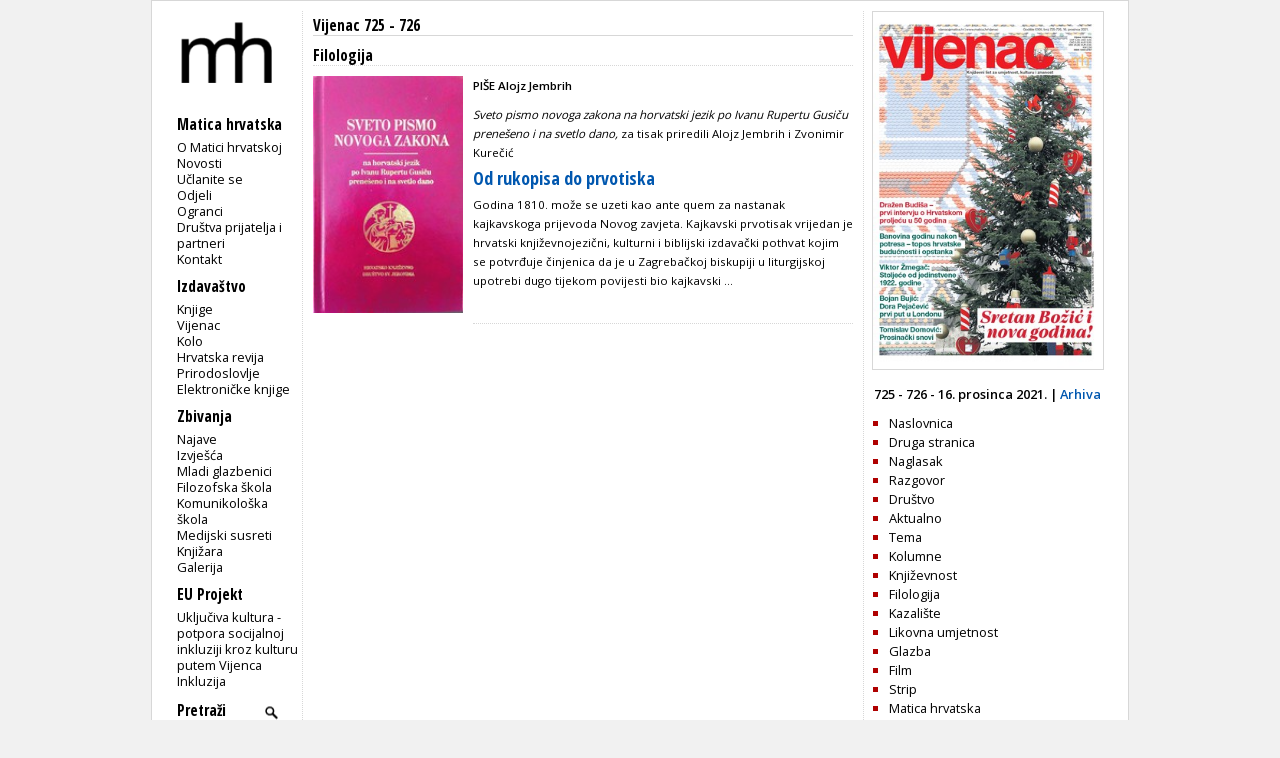

--- FILE ---
content_type: text/html; charset=utf-8
request_url: https://www.matica.hr/vijenac/725%20-%20726/r/filologija/
body_size: 3320
content:

<!doctype html>
<html class="no-js" lang="hr">
	<head>
		<meta http-equiv="Content-Type" content="text/html; charset=utf-8" />
		<title> Matica hrvatska - Vijenac 725 - 726 - Filologija </title> 
		
		

		
        
        

		<link href="/static/css/css1.css" media="screen" rel="stylesheet" type="text/css" />		
		<link href="/static/css/print.css" media="print" rel="stylesheet" type="text/css" />		
		<link href="/static/slider/css/gallery.css" media="screen" rel="stylesheet" type="text/css" />		
		<link rel="icon" type="image/png" href="/static/slike/icon.png" />

		<link href='https://fonts.googleapis.com/css?family=Open+Sans:300,400,600|Open+Sans+Condensed:300,700&amp;subset=latin,latin-ext,cyrillic' rel='stylesheet' type='text/css' />


		<script type="text/javascript" src="https://code.jquery.com/jquery-latest.js"></script>
	<script type="text/javascript" src="/static/slider/js/gallery.js"></script>

		

		


		
	</head>
	<body>
		<div id="wrapper">
			<div id="lijevo">
				<div id="header">
					<div id="logo">
						
						<a href="/"><img src="/static/slike/logoD.png" width="130px"  alt = "Matica hrvatska" /></a>

					</div>
				</div>
				<div id="navigacija">
					<h2>Navigacija</h2>
					<p id="mI" class="izbornik">Matica hrvatska</p>
					<ul id="m" class="navigation">
						<li><a href="/omatici/">O Matici hrvatskoj</a></li>
						<li><a href="/novosti/">Novosti</a></li>
						<li><a href="/clanstvo/">Učlanite se</a></li>
						<li><a href="/odjeli/">Odjeli</a></li>
						<li><a href="/ogranci/">Ogranci</a></li>
						<li><a href="/dpip/">Društva prijatelja i partneri</a></li>
						
						<li><a href="/kontakt/">Kontakt</a></li>
					</ul>
					<p id="iI" class="izbornik">Izdavaštvo</p>
					<ul id="i">
						<li><a href="/knjige/">Knjige</a></li>
						<li><a href="/vijenac/">Vijenac</a></li>
						<li><a href="/kolo/">Kolo</a></li>
						<li><a href="/hr/">Hrvatska revija</a></li>
						<li><a href="/prirodoslovlje/">Prirodoslovlje</a></li>
						<li><a href="/knjige/biblioteka/53/">Elektroničke knjige</a></li>
							
					</ul>

					<p id="zI" class="izbornik">Zbivanja</p>
					<ul id="z">
						<li><a href="/zbivanja/">Najave</a></li>
						<li><a href="/zbivanja/izvjesca/">Izvješća</a></li>
						
						<li><a href="/mladi.glazbenici/">Mladi glazbenici</a></li>
						<li><a href="/filozofska.skola/">Filozofska škola</a></li>
						<li><a href="/komunikoloska.skola/">Komunikološka škola</a></li>
						<li><a href="/medijski.susreti/">Medijski susreti</a></li>
						
						<li><a href="/zbivanja/knjizara">Knjižara</a></li>
						<li><a href="/zbivanja/galerija">Galerija</a></li>
					</ul>
					<p id="eI" class="izbornik">EU Projekt</p>
					<ul id="e">
						<li><a href="/eu_projekt">Uključiva kultura - potpora socijalnoj inkluziji kroz kulturu putem Vijenca</a></li>
						<li><a href="/inkluzija">Inkluzija</a></li>
					</ul>
					
					<div>
						<form id="trazi" action="/trazi/" method="post"><input type='hidden' name='csrfmiddlewaretoken' value='ZBV89ow83ROt92y76ZdA6fSY8D9LyAOglfzRmU42FOp1UmhyQ26QdQ55QAhttC3r' />
							<p><label for="id_trazi">Trazi:</label> <input type="text" name="trazi" value="Pretraži" required id="id_trazi" maxlength="100" /></p>
							<p><input id="submit_trazi" type="submit" value="" /></p>
						</form>
					</div>
					
					<div id="sn">
						<p class="youtube"><a id="youtube" href="https://www.youtube.com/user/maticahrvatska"><img src="/static/slike/youtube_29.jpeg" alt="Youtube" height="20px" /></a><a id="facebook" href="https://www.facebook.com/Matica.hrvatska"><img src="/static/slike/facebook_29.jpeg" alt="Facebook" height="20px" /></a><a id="instagram" href="https://www.instagram.com/maticahr/"><img src="/static/slike/instagram_29.jpeg" alt="Instagram" height="20px" /></a><a id="linkedin" href="https://www.linkedin.com/company/matica-hrvatska/mycompany/"><img src="/static/slike/linkedin_29.jpeg" alt="LinkedIn" height="20px" /></a></p>
					</div>
					<div id="eu_flag">
						<p>
						<img src="/static/slike/eu_projekt.png" alt="EU projekt" width="110" style="margin-left: -0.5em; margin-top: 1.7em;">
						</p>
					</div>
    <script type="text/javascript">
        function meni(kaj) {
            $("#"+kaj).slideToggle("fast");
            $('#'+kaj+'I .sz').toggle();
            $('#'+kaj+'I .so').toggle();

        }

    $('#id_trazi').focus(function () { 
        if ($(this).val() =='Pretraži') $(this).val('');
    });
    $('#id_trazi').blur(function () { 
        if ($(this).val() =='') $(this).val('Pretraži');
    });
    $('#id_trazi').keydown(function(event) {
        var key = event.which;
        if (key == 13) {
            $('#trazi').submit(); 
        }
    });
    </script>
                </div>
            </div>
            
<!--    <h2 class="glavno"><a href="/izdavastvo">izdavaštvo</a></h2> -->
<div id="clanci" class="sadrzaj">
	
	
	<h2><a href="/vijenac/725 - 726">Vijenac 725 - 726</a></h2>
	
	
	<h3 class="rubrika">Filologija</h3>
	
	
	<div class="vijenac listaClanak">
		
		
		
		<p class="slika"><img src="https://www.matica.hr/media/_versions/vijenac/725-726/20_jembr_sveto_pismo_novoga_zakoma-348_large_small.jpg" width="150" alt="Od rukopisa do prvotiska" /></p>
		
		
		<h3 class="autor">PIŠE Alojz Jembrih</h3>
		
		<h3 class="nadnaslov"><p><em>Sveto pismo novoga zakona na horvatski jezik po Ivanu Rupertu Gusiču prenešeno i na svetlo dano, </em>za tisak priredili<em> </em>Alojz Jembrih i Zvonimir Kurečić</p></h3>
		
		<h1 class="naslov"><a href="/vijenac/725 - 726/od-rukopisa-do-prvotiska-32517">Od rukopisa do prvotiska</a></h1>
		<h2 class="podnaslov">Godina 1810. može se uzeti kao ante quem za nastanak kajkavskoga prijevoda Novog zavjeta. Kajkavski prvotisak vrijedan je hrvatski književnojezični, kulturni i biblijski izdavački pothvat kojim se potvrđuje činjenica da je u Zagrebačkoj biskupiji u liturgijskoj upotrebi dugo tijekom povijesti bio kajkavski ...</h2>
	</div>
	
	
	
</div>


            
<script type="text/javascript">
//<![CDATA[
$(function() {
 $('.naslovnica').on('click',function(e){
        e.preventDefault();
	var html = $(this).attr("href");
        if ($('#zoom').length > 0) { // #lightbox exists
            $('#content').html('<img src="' + html + '" />');
            $('#zoom').show('slow');
        }
        else { 
	/*
            var lightbox =
            '<div id="zoom">' +
    			'<p>Klikni za povratak</p>'+
                '<div id="content">' + 
                    '<img src="' + html +'" />' +
					//html +
                '</div>' +
            '</div>';
            $('body').append(lightbox);
	*/
        }
    });
    $(document).on('click','#zoom', function() { 
        $('#zoom').hide();
    });
});
//]]>
</script>
<div class="casopisIzbornik dstupac">
	<p class="slika">
				
	
	<a class="naslovnica" href="https://www.matica.hr/media/_versions/vijenac/725-726/vijenac_725-726_naslovnica_large.jpg" title="Vijenac 725 - 726"><img src="https://www.matica.hr/media/_versions/vijenac/725-726/vijenac_725-726_naslovnica_medium.jpg" width="230" alt="Vijenac 725 - 726" class="obrub" /></a> 
	</p>
	
	<p class="broj">725 - 726 - 16. prosinca 2021. | <a href="/vijenac">Arhiva</a></p>
	

	<ul>
		
		
		<li><a href="/vijenac/725 - 726/r/naslovnica">Naslovnica</a></li>
		
		
		<li><a href="/vijenac/725 - 726/r/druga-stranica">Druga stranica</a></li>
		
		
		<li><a href="/vijenac/725 - 726/r/naglasak">Naglasak</a></li>
		
		
		<li><a href="/vijenac/725 - 726/r/razgovor">Razgovor</a></li>
		
		
		<li><a href="/vijenac/725 - 726/r/drustvo">Društvo</a></li>
		
		
		<li><a href="/vijenac/725 - 726/r/aktualno">Aktualno</a></li>
		
		
		<li><a href="/vijenac/725 - 726/r/tema">Tema</a></li>
		
		
		<li><a href="/vijenac/725 - 726/r/kolumne">Kolumne</a></li>
		
		
		<li><a href="/vijenac/725 - 726/r/knjizevnost">Književnost</a></li>
		
		
		<li><a href="/vijenac/725 - 726/r/filologija">Filologija</a></li>
		
		
		<li><a href="/vijenac/725 - 726/r/kazaliste">Kazalište</a></li>
		
		
		<li><a href="/vijenac/725 - 726/r/likovna-umjetnost">Likovna umjetnost</a></li>
		
		
		<li><a href="/vijenac/725 - 726/r/glazba">Glazba</a></li>
		
		
		<li><a href="/vijenac/725 - 726/r/film">Film</a></li>
		
		
		<li><a href="/vijenac/725 - 726/r/strip">Strip</a></li>
		
		
		<li><a href="/vijenac/725 - 726/r/matica-hrvatska">Matica hrvatska</a></li>
		
		
		<li><a href="/vijenac/725 - 726/r/zadnja-stranica">Zadnja stranica</a></li>
		
		
		
		<li><a href="/inkluzija/26">INKLUZIJA</a></li>
		
	</ul>

</div>
	
	
<div id="zoom">
	<p>Klikni za povratak</p>
	<div id="content">
	</div>
</div>

        </div>
        <div id="footer"> &copy; Matica hrvatska 2001-2013.</div>
        

        <script type="text/javascript">
            (function(i,s,o,g,r,a,m){i['GoogleAnalyticsObject']=r;i[r]=i[r]||function(){
                (i[r].q=i[r].q||[]).push(arguments)},i[r].l=1*new Date();a=s.createElement(o),
                    m=s.getElementsByTagName(o)[0];a.async=1;a.src=g;m.parentNode.insertBefore(a,m)
            })(window,document,'script','//www.google-analytics.com/analytics.js','ga');

ga('create', 'UA-42885365-1', 'matica.hr');
ga('send', 'pageview');

        </script>
    </body>
</html>


--- FILE ---
content_type: text/css
request_url: https://www.matica.hr/static/slider/css/gallery.css
body_size: 735
content:
div#frame {width:100%; min-width:320px; margin:0 auto;}
@media only screen and (min-width:1200px)
{
div#frame {width:1200px;}
}
/* GALLERY */
div.gallery {width:100%; min-width:320px; float:left; background:#708090;}
div.gallery > div {width:50%; margin:0 0 1px; float:left; background:#363636; border-right:1px solid #708090; box-sizing:border-box;}
div.gallery > div > h1 {color:#ffffff; font:0.8em/30px arial, sans-serif; text-align:center; cursor:default;}
div.gallery > div > a > img {max-width:160px; height:120px; margin:0 auto 20px; padding:0 5px; box-sizing:border-box; display:block;}
div.gallery > div.eol {border:0;}
div#background {width:100%; height:100%; position:fixed; top:0; left:0; background:#000000; cursor:default; z-index:9999;}
div#background > div.content {width:inherit; height:50px; position:absolute; color:#ffffff; font:0.9em/50px; text-align:center; box-sizing:border-box; z-index:10000; -webkit-user-select:none; -moz-user-select:none; -ms-user-select:none; user-select:none;}
div#background > div.content.top {top:0; }
div#background > div.content.bottom {bottom:0; }
div#background > div.close {width:50px; height:50px; position:absolute; top:0; right:0; background:url('../images/gallery/close.gif'); cursor:pointer; z-index:10000;}
div#background > div.loading {width:50px; height:50px; position:fixed; background:#ffffff url('../images/gallery/loading.gif') no-repeat 50% 50%; z-index:10000;}
div#background > div.next, div#background > div.previous {width:50%; height:100%; position:absolute; top:0; display:block; cursor:pointer;}
div#background > div.next {right:0; background:url('../images/gallery/next.gif') no-repeat 100% 50%;}
div#background > div.previous {left:0; background:url('../images/gallery/previous.gif') no-repeat 0 50%;}
div#foreground {position:fixed; border:1px solid #708090; box-sizing:border-box; overflow:hidden; display:none; cursor:default; z-index:10000;}
div#foreground > div.image {position:absolute; top:0; left:0;}
@media only screen and (min-width:768px)
{
div.gallery > div {width:33.33%;}
div.gallery > div > h1 {font-size:0.9em;}
div#background > div.content {font-size:1.1em;}
}
@media only screen and (min-width:1024px)
{
div.gallery > div {width:25%;}
div.gallery > div > h1 {font-size:1em;}
div#background > div.content {font-size:1.3em;}
}
@media only screen and (min-width:1200px)
{
div.gallery > div {width:20%;}
div.gallery > div > h1 {font-size:1.1em;}
div#background > div.content {font-size:1.5em;}
}


--- FILE ---
content_type: text/plain
request_url: https://www.google-analytics.com/j/collect?v=1&_v=j102&a=1835250094&t=pageview&_s=1&dl=https%3A%2F%2Fwww.matica.hr%2Fvijenac%2F725%2520-%2520726%2Fr%2Ffilologija%2F&ul=en-us%40posix&dt=Matica%20hrvatska%20-%20Vijenac%20725%20-%20726%20-%20Filologija&sr=1280x720&vp=1280x720&_u=IEBAAAABAAAAACAAI~&jid=764732574&gjid=113366412&cid=1038112344.1763916810&tid=UA-42885365-1&_gid=130674829.1763916810&_r=1&_slc=1&z=1319900015
body_size: -448
content:
2,cG-57XKTZHR52